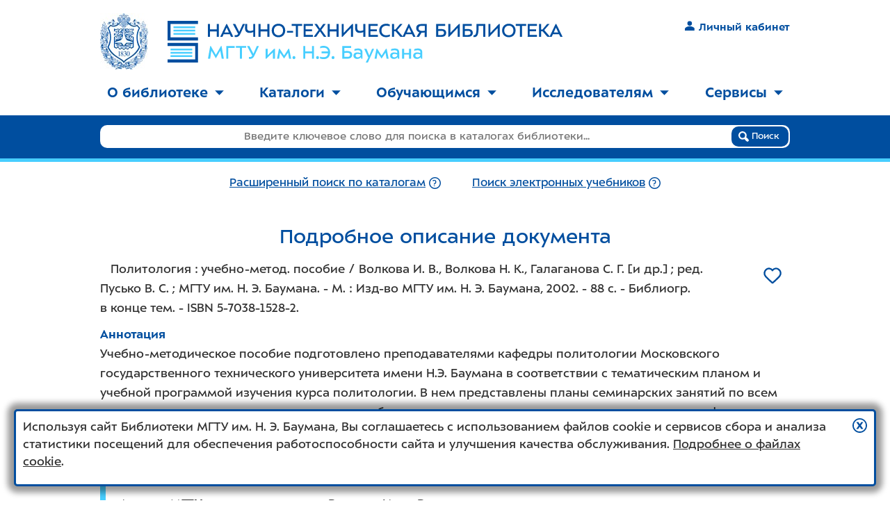

--- FILE ---
content_type: text/html; charset=utf-8
request_url: https://library.bmstu.ru/Catalog/Details/86979
body_size: 8975
content:

<!DOCTYPE html>
<html>
<head>
    <meta charset="utf-8" />
    <meta name="viewport" content="width=device-width, initial-scale=1.0" />
    <meta http-equiv="X-UA-Compatible" content="IE=Edge" />
    <title>Подробное описание документа - Библиотека МГТУ им. Н.Э. Баумана</title>
            <link rel="canonical" href="/Catalog/Details/86979">
                <meta property="og:title" content="Политология" />
            <meta property="og:description" content="Издание в фонде библиотеки МГТУ&#160;им.&#160;Н.&#160;Э.&#160;Баумана" />
            <meta property="og:image" content="https://library.bmstu.ru/Content/images/share-logo.png" />
    <meta name="theme-color" content="#ffffff">
    <link rel="icon" href="/favicon.svg">
    <link rel="apple-touch-icon" href="/apple-touch-icon.png">
    <link rel="manifest" href="/manifest.json">

    <script src="/bundles/modernizr?v=OoGgFHzAxKTawEufWfct3JaS3gGGuVx4BBltdeRBESo1"></script>

    <link href="/Content/css?v=548om97kG-_RMAh3nH7pEvfTP3aW2X9liocwjGem8Hk1" rel="stylesheet"/>

    <link href="/BotDetectCaptcha.ashx?get=layout-stylesheet&amp;t=1769544000" rel="stylesheet" type="text/css" />
    <link href="/Content/ie10?v=Hc9HwI01R2us98BQk78Hi9wTsOn0nsb6yIGI5U_Y7ag1" rel="stylesheet"/>

    <!--[if lte IE 9]><link href="/Content/ie8-9?v=NGraNCiS4z2hVKzasAJ5efPozjpTK308lpTmhiyS8nQ1" rel="stylesheet"/>
<![endif]-->
    <!--[if lt IE 9]>
        <script src="/bundles/ie8?v=dHRwwcbNT0siA7Hqu-96BBRSPEk7_CTsALd6OnJoiM41"></script>

        <link href="/Content/ie8?v=9st8Xvf2A4WsXLv4_Hl712OLP1y30aanwBV7DBrMw6g1" rel="stylesheet"/>

    <![endif]-->
</head>
<body class="l2k-normal-mode">
    <div id="page-wrap">
        <div class="header">
            
            <a class="header__logo_preview" href="/">
                <img class="header__logo-gerb"
                     srcset="/Content/images/bmstu-gerb-blue-no-bg-w68.jpg,
                             /Content/images/bmstu-gerb-blue-no-bg-w102.jpg 1.5x,
                             /Content/images/bmstu-gerb-blue-no-bg-w137.jpg 2x"
                     src="/Content/images/bmstu-gerb-blue-no-bg-w137.jpg"
                     alt="Герб МГТУ им. Н.Э. Баумана" /><img class="header__logo-ntb" src="/Content/images/logo24.svg" alt="Научно-техническая библиотека МГТУ им. Н.Э. Баумана" />
                </a>
                
                <a href="#" class="header__nav-burger">
                    <span class="header__nav-burger-open-icon">
                            <img src="/Content/images/burger.svg" class="icon_nohover" />
                            <img src="/Content/images/burger-hover.svg" class="icon_hover" />
                    </span>
                    <span class="header__nav-burger-close-icon">
                        <img src="/Content/images/burger-close.svg" class="icon_nohover" />
                        <img src="/Content/images/burger-close-hover.svg" class="icon_hover" />
                    </span>
                </a>
                

    <div class="header__auth">
        <a class="link_primary link_nounderline text-strong" href="/My"><img class="icon icon_mr" src="/Content/images/user.svg" />Личный кабинет</a>
    </div>

            </div>
            <div class="nav">
                
<ul class="top-menu" role="menu">
        <li class="top-menu__item" role="menuitem">
                <a href="#" role="button" aria-expanded="false" aria-controls="topmenu_101">О библиотеке<img class="caret-down" src="/Content/images/caret-down.svg" alt="▼" aria-hidden="true" /><img class="caret-up" src="/Content/images/caret-up-white.svg" alt="▲" aria-hidden="true" /></a>
                <ul id="topmenu_101" class="top-menu__submenu" role="menu">
                        <li class="top-menu__submenu-item" role="menuitem"><a href="/Pages/About/Mission">Миссия</a></li>
                        <li class="top-menu__submenu-item" role="menuitem"><a href="/Departments">График работы</a></li>
                        <li class="top-menu__submenu-item" role="menuitem"><a href="/Pages/About/Contacts">Контактная информация</a></li>
                        <li class="top-menu__submenu-item" role="menuitem"><a href="/Pages/About/Rules">Правила пользования</a></li>
                        <li class="top-menu__submenu-item" role="menuitem"><a href="/Pages/About/Rules2">Положение о НТБ</a></li>
                        <li class="top-menu__submenu-item" role="menuitem"><a href="/Pages/About/History">История библиотеки</a></li>
                        <li class="top-menu__submenu-item" role="menuitem"><a href="/Pages/About/FAQ">Вопросы и ответы</a></li>
                        <li class="top-menu__submenu-item" role="menuitem"><a href="/Pages/About/vdar">Как пожертвовать книги в библиотеку</a></li>
                </ul>
        </li>
            <li class="top-menu__separator" aria-hidden="true"></li>
        <li class="top-menu__item" role="menuitem">
                <a href="#" role="button" aria-expanded="false" aria-controls="topmenu_107">Каталоги<img class="caret-down" src="/Content/images/caret-down.svg" alt="▼" aria-hidden="true" /><img class="caret-up" src="/Content/images/caret-up-white.svg" alt="▲" aria-hidden="true" /></a>
                <ul id="topmenu_107" class="top-menu__submenu" role="menu">
                        <li class="top-menu__submenu-item" role="menuitem"><a href="/Catalog/AdvSearch">Каталог книг</a></li>
                        <li class="top-menu__submenu-item" role="menuitem"><a href="/Catalog/AdvSearch?Collection=Rare">Каталог фонда редких книг</a></li>
                        <li class="top-menu__submenu-item" role="menuitem"><a href="/Catalog/AdvSearch?Collection=Fiction">Каталог художественной литературы</a></li>
                        <li class="top-menu__submenu-item" role="menuitem"><a href="https://library.bmstu.ru/Catalog/AdvSearch?NewIncomingsPeriod=Month2&amp;OrderBy=PublishYearDesc">Новые поступления</a></li>
                        <li class="top-menu__submenu-item" role="menuitem"><a href="/Catalog/Periodicals">Каталог периодики</a></li>
                        <li class="top-menu__submenu-item" role="menuitem"><a href="https://library.bmstu.ru/Catalog/AdvSearch?HasFullText=true">Электронные учебники</a></li>
                </ul>
        </li>
            <li class="top-menu__separator" aria-hidden="true"></li>
        <li class="top-menu__item" role="menuitem">
                <a href="#" role="button" aria-expanded="false" aria-controls="topmenu_112">Обучающимся<img class="caret-down" src="/Content/images/caret-down.svg" alt="▼" aria-hidden="true" /><img class="caret-up" src="/Content/images/caret-up-white.svg" alt="▲" aria-hidden="true" /></a>
                <ul id="topmenu_112" class="top-menu__submenu" role="menu">
                        <li class="top-menu__submenu-item" role="menuitem"><a href="/Pages/Edu/FirstYearMemo">Первокурсникам</a></li>
                        <li class="top-menu__submenu-item" role="menuitem"><a href="/Pages/Edu/Books/elektronnie_uchebniki">Электронные учебники</a></li>
                        <li class="top-menu__submenu-item" role="menuitem"><a href="/Pages/Edu/Service">Обслуживание</a></li>
                        <li class="top-menu__submenu-item" role="menuitem"><a href="https://library.bmstu.ru/Resources">Информационные ресурсы</a></li>
                        <li class="top-menu__submenu-item" role="menuitem"><a href="https://library.bmstu.ru/Pages/OpenAccess?utm_source=SubMenu&amp;utm_campaign=OpenAccessStudent&amp;utm_content=link">Ресурсы открытого доступа</a></li>
                </ul>
        </li>
            <li class="top-menu__separator" aria-hidden="true"></li>
        <li class="top-menu__item" role="menuitem">
                <a href="#" role="button" aria-expanded="false" aria-controls="topmenu_114">Исследователям<img class="caret-down" src="/Content/images/caret-down.svg" alt="▼" aria-hidden="true" /><img class="caret-up" src="/Content/images/caret-up-white.svg" alt="▲" aria-hidden="true" /></a>
                <ul id="topmenu_114" class="top-menu__submenu" role="menu">
                        <li class="top-menu__submenu-item" role="menuitem"><a href="/Catalog/Publications">Труды в фонде</a></li>
                        <li class="top-menu__submenu-item" role="menuitem"><a href="/Publications">Картотека публикаций</a></li>
                        <li class="top-menu__submenu-item" role="menuitem"><a href="/Resources?Category=ScienceIndexes">Индексы цитирования</a></li>
                        <li class="top-menu__submenu-item" role="menuitem"><a href="https://library.bmstu.ru/Resources">Информационные ресурсы</a></li>
                        <li class="top-menu__submenu-item" role="menuitem"><a href="https://library.bmstu.ru/Pages/OpenAccess?utm_source=SubMenu&amp;utm_campaign=OpenAccessResearcher&amp;utm_content=link">Ресурсы открытого доступа</a></li>
                        <li class="top-menu__submenu-item" role="menuitem"><a href="/Pages/Bibliographers_help">Помощь библиографа</a></li>
                        <li class="top-menu__submenu-item" role="menuitem"><a href="https://library.bmstu.ru/News?Category=10&amp;utm_source=SubMenu&amp;utm_campaign=Biblioblog&amp;utm_content=link">Библиоблог</a></li>
                </ul>
        </li>
            <li class="top-menu__separator" aria-hidden="true"></li>
        <li class="top-menu__item" role="menuitem">
                <a href="#" role="button" aria-expanded="false" aria-controls="topmenu_117">Сервисы<img class="caret-down" src="/Content/images/caret-down.svg" alt="▼" aria-hidden="true" /><img class="caret-up" src="/Content/images/caret-up-white.svg" alt="▲" aria-hidden="true" /></a>
                <ul id="topmenu_117" class="top-menu__submenu" role="menu">
                        <li class="top-menu__submenu-item" role="menuitem"><a href="/My">Личный кабинет</a></li>
                        <li class="top-menu__submenu-item" role="menuitem"><a href="/My/Visits">Запись на время</a></li>
                        <li class="top-menu__submenu-item" role="menuitem"><a href="/My/PurchaseRequests">Заявки на закупку</a></li>
                        <li class="top-menu__submenu-item" role="menuitem"><a href="/My/FundReview">Проверка фондов</a></li>
                        <li class="top-menu__submenu-item" role="menuitem"><a href="/Feedback">Обратная связь</a></li>
                </ul>
        </li>
</ul>


            </div>
            <div class="top-search">


<form action="/Catalog/SimpleSearch" class="top-search__form" method="get">    <div class="top-search__form-background"></div>
    <div class="top-search__field">
        <input class="top-search__input js_top_search_query" data-val="true" data-val-required="Введите поисковый запрос" id="Query" name="Query" placeholder="Введите ключевое слово для поиска в каталогах библиотеки..." type="text" value="" />
        <button type="submit" class="btn top-search__btn">
            <img src="/Content/images/magnifier.svg" aria-hidden="true" />
            Поиск
        </button>
    </div>
</form><div class="top-search__links">
    <div class="top-search__links-inner-wrapper">
        
    <div class="top-search__links-item">
            <a class="link_primary js_top_search_advsearch_link"  href="/Catalog/AdvSearch?HasInStock=True" rel="">Расширенный поиск по каталогам</a>
            <a href="/Catalog/AdvSearchHelp" title="Подробнее" ><img class="icon icon_nohover" src="/Content/images/question.svg" /><img class="icon icon_hover" src="/Content/images/question-hover.svg" /></a>
    </div>
    <div class="top-search__links-item">
        <a class="link_primary js_top_search_els_link" href="/Catalog/AdvSearch?HasFullText=True" rel="">Поиск электронных учебников</a>
        <a href="/Catalog/AdvFullTextHelp" title="Подробнее" ><img class="icon icon_nohover" src="/Content/images/question.svg" /><img class="icon icon_hover" src="/Content/images/question-hover.svg" /></a>
    </div>



    </div>
</div>            </div>
            <div class="main">
                
                



<div class="content-section">
    <h1>Подробное описание <span class="_desktop">документа</span></h1>
    <div>
        <div class="book-photo-details-wrapper ">

            <div class="js-favorite-btn book-photo-details-wrapper__heart-wrapper button-only-icon" data-card-list-record-id="86979">
                <a href="#" class="js-favorite-btn__no">
                    <img class="icon icon_heart icon__button-only-icon icon_nohover" src="/Content/images/heart-bg.svg" />
                    <img class="icon icon_heart icon__button-only-icon icon_hover" src="/Content/images/heart-bg-hover.svg" />
                </a>
                <a href="#" class="js-favorite-btn__yes" style="display: none">
                    <img class="icon icon_heart icon__button-only-icon icon_nohover" src="/Content/images/heart-bg-pink.svg" />
                    <img class="icon icon_heart icon__button-only-icon icon_hover" src="/Content/images/heart-bg-pink-hover.svg" />
                </a>
            </div>
        </div>

        <p class="bibrecord">
            &nbsp;&nbsp;&nbsp;Политология&nbsp;: учебно-метод. пособие /&nbsp;Волкова И. В., Волкова Н. К., Галаганова С. Г. [и др.]&nbsp;; ред. Пусько В. С.&nbsp;; МГТУ им. Н. Э. Баумана.&nbsp;- М.&nbsp;: Изд-во МГТУ им. Н. Э. Баумана, 2002.&nbsp;- 88 с.&nbsp;- Библиогр. <nobr>в конце тем</nobr>.&nbsp;- <nobr>ISBN 5-7038-1528-2</nobr>.
        </p>
        






            <label>Аннотация</label>
            <p>
                  Учебно-методическое пособие подготовлено преподавателями кафедры политологии Московского государственного технического университета имени Н.Э. Баумана в соответствии с тематическим планом и учебной программой изучения курса политологии. В нем представлены планы семинарских занятий по всем темам курса, кратко раскрыто содержание обсуждаемых вопросов, даны темы для докладов и рефератов и список рекомендуемой литературы для подготовки студентов к занятиям и выполнения домашних заданий.<br/>  Для студентов технических вузов, изучающих курс политологии.
            </p>
    </div>
    <div class="clear-both"></div>
        <blockquote>
                                        <div class="form-group row">
                    <label class="label_with-colon label_m">УДК</label>
                    <div class="form-control">
                        <a href="/Catalog/AdvSearch?Udc=32.001">32.001</a>
                        Политология
                    </div>
                </div>
                                                    <div class="form-group row">
                    <label class="label_with-colon label_m">Авторы МГТУ</label>
                    <div class="form-control">
                        <ul class="ul_no-bullet">
                                <li><a href="/Authors/Details/82725ac7-8564-4179-81ec-bf5a926c2b1a">Волкова Инна Викторовна</a></li>
                                <li><a href="/Authors/Details/140b72b8-997c-4eb2-b773-5170aa254876">Волкова Наталья Константиновна</a></li>
                                <li><a href="/Authors/Details/b1a82d5b-3427-4a2a-adbd-f89140db3b2b">Галаганова Светлана Георгиевна</a></li>
                                <li><a href="/Authors/Details/83b8d25b-dc58-4b8e-bcef-54cf4aea2999">Кочергин Виктор Андреевич</a></li>
                        </ul>
                    </div>
                </div>
                            <!--noindex-->
                <div class="form-group row">
                    <label class="label_with-colon label_m">Общее кол-во в фондах</label>
                    <div class="form-control">    <span class="nowrap">
        4 экз.
            <img class="icon" src="/Content/images/books-1.svg" title="доступно для заказа: мало">
    </span>
</div>
                </div>
                <!--/noindex-->
        </blockquote>
        <div class="form-buttons">
                <a class="button-with-icon" href="/My/Orders/Create?descriptionId=86979&amp;deliveryType=TakeAway">
                    <div class="button-with-icon__icon">
                        <img src="/Content/images/services/DeliveryDesk.svg" aria-hidden="true" />
                    </div><span class="button-with-icon__name">
                        Заказать на абонемент
                    </span>
                </a>
            <a class="button-with-icon" href="/My/Orders/Create?descriptionId=86979&amp;deliveryType=InLibrary">
                <div class="button-with-icon__icon">
                    <img src="/Content/images/services/ReadingRoom.svg" aria-hidden="true" />
                </div><span class="button-with-icon__name">
                    Заказать в читальный зал
                </span>
            </a>
                    <a class="button-with-icon" href="/My/PurchaseRequests/CreateForBook?descriptionId=86979">
                <div class="button-with-icon__icon">
                    <img src="/Content/images/btn/PurchaseRequestButton.svg" aria-hidden="true" />
                </div><span class="button-with-icon__name">
                    Заявка на закупку
                </span>
            </a>
    </div>


        <!--noindex-->
            <div>
                <strong>Вы можете получить данный документ в одном из следующих отделов</strong>
            </div>
            <ol>
                    <li>
                        <a href="/Departments/Details/30">Преподавательский абонемент ауд.221л</a>,
        УЛК, ауд. 221л
    

                            <span data-tooltip-text="Требуется предварительный заказ из книгохранилища" aria-label="Требуется предварительный заказ из книгохранилища">
                                <img class="icon" src="/Content/images/exclamation.svg" aria-hidden="true" />
                            </span>
                    </li>
                    <li>
                        <a href="/Departments/Details/7">Преподавательский абонемент ауд.313</a>,
        ГУК, ауд. 313
    

                            <span data-tooltip-text="Требуется предварительный заказ из книгохранилища" aria-label="Требуется предварительный заказ из книгохранилища">
                                <img class="icon" src="/Content/images/exclamation.svg" aria-hidden="true" />
                            </span>
                    </li>
                    <li>
                        <a href="/Departments/Details/10">Читальный зал ауд.305л</a>,
        УЛК, ауд. 305л
    

                            <span data-tooltip-text="Требуется предварительный заказ из книгохранилища" aria-label="Требуется предварительный заказ из книгохранилища">
                                <img class="icon" src="/Content/images/exclamation.svg" aria-hidden="true" />
                            </span>
                    </li>
                    <li>
                        <a href="/Departments/Details/13">Читальный зал ауд.313</a>,
        ГУК, ауд. 313
    

                            <span data-tooltip-text="Требуется предварительный заказ из книгохранилища" aria-label="Требуется предварительный заказ из книгохранилища">
                                <img class="icon" src="/Content/images/exclamation.svg" aria-hidden="true" />
                            </span>
                    </li>
            </ol>
        <!--/noindex-->
                        <!--noindex-->
        <h2>Похожие издания</h2>

<div class="card-list">
        <div class="card-list__item card" data-card-list-record-id="Lan/61995">
                        <div class="clear-both"></div>

            <div class="card__book-photo-wrapper">
                    <img src="https://e.lanbook.com/img/cover/book/61995.jpg" class="_not_mobile card__book-photo img_border-bottom" loading="lazy">
                <div class="js-favorite-btn card__book-photo-wrapper__heart-wrapper">
                    <a href="#" class="js-favorite-btn__no">
                        <img class="icon icon_big icon_nohover" src="/Content/images/heart-bg.svg" />
                        <img class="icon icon_big icon_hover" src="/Content/images/heart-bg-hover.svg" />
                    </a>
                    <a href="#" class="js-favorite-btn__yes" style="display: none">
                        <img class="icon icon_big icon_nohover" src="/Content/images/heart-bg-pink.svg" />
                        <img class="icon icon_big icon_hover" src="/Content/images/heart-bg-pink-hover.svg" />
                    </a>
                </div>
            </div>

            <div class="bibrecord">
                Волкова, И. В. Политология : учебное пособие / И. В. Волкова, Н. К. Волкова, С. Г. Галаганова ; под редакцией В. П. Пусько. — 3-е изд. — Москва : МГТУ им. Н.Э. Баумана, 2009. — 88 с. — ISBN 978-5-7038-3314-8.
                
            </div>
            <div class="clear-both"></div>
            <div class="card__buttons">
                <div class="card__buttons-readonline">
                        <a href="/Catalog/Details/Lan/61995#fulltext" class="link_primary"><img class="icon icon_mr" src="/Content/images/ext-link.svg">Читать онлайн</a>
                </div>
                <div class="card__buttons-availability">
                        <label class="label_with-colon">Коллекция</label>
ЭБС &#171;Лань&#187;                </div>
                    <div class="card__buttons-details">
                        <a class="btn card__btn" href="/Catalog/Details/Lan/61995">подробнее</a>
                    </div>
            </div>
        </div>
</div>        <!--/noindex-->
    
</div>
            </div>
        </div>
        <div class="footer">
            <div class="footer-background"></div>
            <div class="footer__container">
                
                <div class="footer__bmstu-gerb">
                    
                </div>
                <div class="footer__content">
                    
<ul class="bottom-menu">
        <li class="bottom-menu__item"><a href="/Pages/About/Contacts">Контакты</a></li>
            <li class="bottom-menu__separator" aria-hidden="true"></li>
        <li class="bottom-menu__item"><a href="/Departments">График работы</a></li>
            <li class="bottom-menu__separator" aria-hidden="true"></li>
        <li class="bottom-menu__item"><a href="/Feedback">Обратная связь</a></li>
</ul>
                </div>
                <div class="footer__social">
                    <a href="/Feedback"><img class="icon_nohover" src="/Content/images/footer-mail.svg" alt="Обратная связь" /><img class="icon_hover" src="/Content/images/footer-mail-hover.svg" alt="Обратная связь" /></a>
                    
                    <a href="https://t.me/library_bmstu"><img class="icon_nohover" src="/Content/images/footer-telegram.svg" alt="Telegram" /><img class="icon_hover" src="/Content/images/footer-telegram-hover.svg" alt="Telegram" /></a>
                    <a href="https://vk.com/library.bmstu"><img class="icon_nohover" src="/Content/images/footer-vk.svg" alt="ВКонтакте" /><img class="icon_hover" src="/Content/images/footer-vk-hover.svg" alt="ВКонтакте" /></a>
                    

                </div>
                <div class="footer__copy">
                    <div class="footer__copy-item">&copy; <a href="/">НТБ МГТУ им. Н.Э. Баумана</a>, <nobr>2003 &ndash; 2026</nobr></div>
                    <div class="footer__copy-item">&copy; <a href="https://bmstu.ru">МГТУ им. Н.Э. Баумана</a>, <nobr>2003 &ndash; 2026</nobr></div>
                </div>
            </div>
        </div>
        <script src="/bundles/jquery?v=JL596WEzEYSLK79KRL4It4N63VXpRlW4A824KHlhVLc1"></script>

        <script src="/bundles/jqueryval?v=oF3qthGYZwWbkBpqqlca5iuhaReswbNi6YOFoPr4t3c1"></script>

        <script src="/bundles/site?v=Rc0rPezJh0wTEKKVV2S_3PZKUzYNl_C4er2u7uEhtyM1"></script>


        <script src="/bundles/bmstu-kiosk?v=Z284JIwFsveOpLPIoP7txjbzoSxggkUcXS484NUOMYA1"></script>
        
        
            <script type="text/javascript">
                $(function () {
                    if (typeof ($.datepicker) !== 'undefined') {
                        $.datepicker.setDefaults($.datepicker.regional['ru']);
                    }
                });
        </script>

<div class="consent-cookie-popup js_consent_cookie_dialog" style="display: block; ">
    <img role="button" data-cookie-string=".AspNet.Consent=yes; expires=Wed, 27 Jan 2027 23:50:18 GMT; path=/; samesite=lax" aria-label="Принять условия использования файлов cookie"
         class="consent-cookie-popup__close"
         title="Принять условия использования файлов cookie"
         src="/Content/images/close.svg" width="21" height="21" />
    <p>
        Используя сайт Библиотеки МГТУ&nbsp;им.&nbsp;Н.&nbsp;Э.&nbsp;Баумана,
        Вы соглашаетесь с&nbsp;использованием файлов cookie и&nbsp;сервисов сбора и анализа статистики посещений
        для обеспечения работоспособности сайта и&nbsp;улучшения качества обслуживания.
        <a href="https://ru.wikipedia.org/wiki/Cookie" target="_blank"><nowrap>Подробнее о файлах cookie</nowrap></a>.
    </p>
</div>
<style>
    .consent-cookie-popup {
        display: none;
        position: fixed;
        left: 20px;
        right: 20px;
        bottom: 20px;
        z-index: 100;
        padding: 10px;
        border: 3px solid #004e9f;
        border-radius: 5px;
        background-color: #fff;
        -webkit-box-shadow: 0 0 0.5em 0.5em rgba(0, 0, 0, 0.4);
        -moz-box-shadow: 0 0 0.5em 0.5em rgba(0, 0, 0, 0.4);
        box-shadow: 0 0 0.5em 0.5em rgba(0, 0, 0, 0.4);
        line-height: 1.4;
    }

    .consent-cookie-popup__close {
        float: right;
        margin-left: 20px;
        margin-bottom: 20px;
        cursor: pointer;
    }
</style>
<script>
    $(function () {
        $(".consent-cookie-popup__close").click(function () {
            document.cookie = $(this).data('cookie-string');
            $(".js_consent_cookie_dialog").hide();
        });
    });
</script>




    <!-- Yandex.Metrika counter -->
    <script type="text/javascript">
    (function (m, e, t, r, i, k, a) {
        m[i] = m[i] || function () { (m[i].a = m[i].a || []).push(arguments) };
        m[i].l = 1 * new Date();
        for (var j = 0; j < document.scripts.length; j++) { if (document.scripts[j].src === r) { return; } }
        k = e.createElement(t), a = e.getElementsByTagName(t)[0], k.async = 1, k.src = r, a.parentNode.insertBefore(k, a)
    })
        (window, document, "script", "https://mc.yandex.ru/metrika/tag.js", "ym");

    ym(49957585, "init", {
        clickmap: true,
        trackLinks: true,
        accurateTrackBounce: true
    });
    </script>
    <noscript><div><img src="https://mc.yandex.ru/watch/49957585" style="position:absolute; left:-9999px;" alt="" /></div></noscript>
    <!-- /Yandex.Metrika counter -->
</body>
</html>


--- FILE ---
content_type: image/svg+xml
request_url: https://library.bmstu.ru/Content/images/btn/PurchaseRequestButton.svg
body_size: 324
content:
<svg width="16" height="16" xmlns="http://www.w3.org/2000/svg"><path d="M9.657 1 13 4.409V14H3V1h6.657m.42-1H2v15h12V4l-3.923-4z" fill="#fff"/><path d="M9.5 4.5v-4h.332L13.5 4.206V4.5h-4z" fill="#fff"/><path d="M10 1.381 12.593 4H10V1.381M10.04 0H9v5h5V4l-3.96-4zM5 7h6v1H5V7zm0 2h4v1H5V9zm0 2h6v1H5v-1z" fill="#fff"/></svg>

--- FILE ---
content_type: image/svg+xml
request_url: https://library.bmstu.ru/Content/images/caret-up-white.svg
body_size: 211
content:
<svg xmlns="http://www.w3.org/2000/svg" width="13" height="13" viewBox="0 0 3.44 3.44"><path fill="#ffffff" d="M.844 1.71l-.84.876h3.433l-.84-.876C2.135 1.228 1.74.834 1.72.834c-.02 0-.414.394-.876.876z"/></svg>